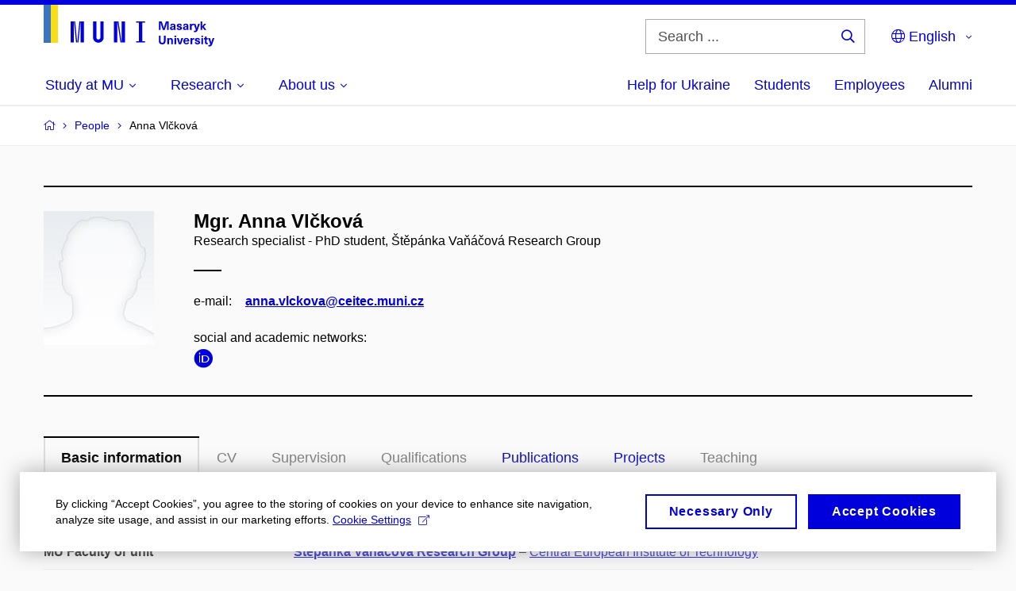

--- FILE ---
content_type: text/html; charset=utf-8
request_url: https://www.muni.cz/en/people/421405-anna-hrckova
body_size: 18293
content:


<!doctype html>
<!--[if lte IE 9]>    <html lang="en" class="old-browser no-js no-touch"> <![endif]-->
<!--[if IE 9 ]>    <html lang="en" class="ie9 no-js no-touch"> <![endif]-->
<!--[if (gt IE 9)|!(IE)]><!-->
<html class="no-js" lang="en">
<!--<![endif]-->
<head>
    

<meta charset="utf-8" />
<meta name="viewport" content="width=device-width, initial-scale=1.0">

    <meta name="robots" content="index, follow">

<title>Mgr. Anna Vlčková – Basic information | Masaryk University</title>

<meta name="twitter:site" content="@muni_cz">
<meta name="twitter:card" content="summary">

    <meta name="author" content="Masaryk University" />
    <meta name="twitter:title" content="Mgr. Anna Vlčková – Basic information | Masaryk University" />
    <meta property="og:title" content="Mgr. Anna Vlčková – Basic information | Masaryk University" />
    <meta property="og:image" content="https://cdn.muni.cz/media/3128009/dsc_1382_fb.jpg?upscale=false&width=1200" />
    <meta name="twitter:image" content="https://cdn.muni.cz/media/3128010/logo_socialni_site.png?upscale=false&width=1200" />
    <meta property="og:url" content="https://www.muni.cz/en/people/421405-anna-hrckova" />
    <meta property="og:site_name" content="Masaryk University" />


            <link rel="stylesheet" type="text/css" href="https://cdn.muni.cz/css/MuniWeb/MUNI/style.16de2afa9575307b7073.css" />
<script type="text/javascript" nonce="89478163-3c40-4578-bda8-871eae6eeb0d">/*! For license information please see muniweb-critical.f2b8e652ef8f9f2a5db3.js.LICENSE.txt */
!function(){function e(n){return e="function"==typeof Symbol&&"symbol"==typeof Symbol.iterator?function(e){return typeof e}:function(e){return e&&"function"==typeof Symbol&&e.constructor===Symbol&&e!==Symbol.prototype?"symbol":typeof e},e(n)}!function(n,t){function o(n,t){return e(n)===t}function i(){return"function"!=typeof t.createElement?t.createElement(arguments[0]):u?t.createElementNS.call(t,"http://www.w3.org/2000/svg",arguments[0]):t.createElement.apply(t,arguments)}function a(){var e=t.body;return e||((e=i(u?"svg":"body")).fake=!0),e}var s=[],c=[],r={_version:"3.3.1",_config:{classPrefix:"",enableClasses:!0,enableJSClass:!0,usePrefixes:!0},_q:[],on:function(e,n){var t=this;setTimeout((function(){n(t[e])}),0)},addTest:function(e,n,t){c.push({name:e,fn:n,options:t})},addAsyncTest:function(e){c.push({name:null,fn:e})}},l=function(){};l.prototype=r,l=new l;var d=t.documentElement,u="svg"===d.nodeName.toLowerCase(),f=r._config.usePrefixes?" -webkit- -moz- -o- -ms- ".split(" "):["",""];r._prefixes=f;var m=r.testStyles=function(e,n,o,s){var c,r,l,u,f="modernizr",m=i("div"),p=a();if(parseInt(o,10))for(;o--;)(l=i("div")).id=s?s[o]:f+(o+1),m.appendChild(l);return(c=i("style")).type="text/css",c.id="s"+f,(p.fake?p:m).appendChild(c),p.appendChild(m),c.styleSheet?c.styleSheet.cssText=e:c.appendChild(t.createTextNode(e)),m.id=f,p.fake&&(p.style.background="",p.style.overflow="hidden",u=d.style.overflow,d.style.overflow="hidden",d.appendChild(p)),r=n(m,e),p.fake?(p.parentNode.removeChild(p),d.style.overflow=u,d.offsetHeight):m.parentNode.removeChild(m),!!r};l.addTest("touch",(function(){var e;if("ontouchstart"in n||n.DocumentTouch&&t instanceof DocumentTouch)e=!0;else{var o=["@media (",f.join("touch-enabled),("),"heartz",")","{#modernizr{top:9px;position:absolute}}"].join("");m(o,(function(n){e=9===n.offsetTop}))}return e})),function(){var e,n,t,i,a,r;for(var d in c)if(c.hasOwnProperty(d)){if(e=[],(n=c[d]).name&&(e.push(n.name.toLowerCase()),n.options&&n.options.aliases&&n.options.aliases.length))for(t=0;t<n.options.aliases.length;t++)e.push(n.options.aliases[t].toLowerCase());for(i=o(n.fn,"function")?n.fn():n.fn,a=0;a<e.length;a++)1===(r=e[a].split(".")).length?l[r[0]]=i:(!l[r[0]]||l[r[0]]instanceof Boolean||(l[r[0]]=new Boolean(l[r[0]])),l[r[0]][r[1]]=i),s.push((i?"":"no-")+r.join("-"))}}(),function(e){var n=d.className,t=l._config.classPrefix||"";if(u&&(n=n.baseVal),l._config.enableJSClass){var o=new RegExp("(^|\\s)"+t+"no-js(\\s|$)");n=n.replace(o,"$1"+t+"js$2")}l._config.enableClasses&&(n+=" "+t+e.join(" "+t),u?d.className.baseVal=n:d.className=n)}(s),delete r.addTest,delete r.addAsyncTest;for(var p=0;p<l._q.length;p++)l._q[p]();n.Modernizr=l}(window,document),(navigator.maxTouchPoints>0||navigator.msMaxTouchPoints>0)&&(document.documentElement.className=document.documentElement.className.replace("no-touch","touch"))}(),function(e){e.oneTimeEvent=function(e,n,t){(t=t||document).addEventListener(e,(function t(o){return document.removeEventListener(e,t),n(o)}),!1)},e.isDocumentReady=!1,document.addEventListener("DocumentReady",(function(){e.isDocumentReady=!0})),e.elementReady=function(n,t){e.isDocumentReady?e.oneTimeEvent("ElementsReady."+n,t):e.oneTimeEvent("DocumentReady",t)},e.elementsReady=function(e,n){var t=function(o){e(o),!1!==n&&document.removeEventListener("ElementsReady",t)};document.addEventListener("ElementsReady",t,!1)},e.documentReady=function(e){document.addEventListener("DocumentReady",e,!1)};var n={};e.dictionary=function(e,t){if(null==t)return n[e];n[e]=t};var t={};e.items=function(e,n){if(null==n)return t[e];t[e]=n}}(window.Page=window.Page||{}),window.addEventListener("mc-consent",(function(e){e.detail.includes("mc-analytics")&&window.clarity&&window.clarity("consent")}));</script>


<script nonce="89478163-3c40-4578-bda8-871eae6eeb0d" data-gtm>
        window.gtm = {'data':{'code':{'v':'2.1'},'page':{'locale':'en','title':'Mgr. Anna Vlčková – Basic information'},'user':{'ip':'3.141.45.0'},'tags':['O univerzitě']},'trail':{'page.trail':'People/Person'}};
    window.dataLayer = window.dataLayer || [];
    dataLayer.push(window.gtm.data);
    dataLayer.push(window.gtm.trail);
    dataLayer.push({'event':'page'});
</script><script nonce="89478163-3c40-4578-bda8-871eae6eeb0d">window.dataLayer = window.dataLayer || [];function gtag() { dataLayer.push(arguments); }gtag('consent', 'default', {'analytics_storage': 'denied','ad_user_data': 'denied','ad_personalization': 'denied','ad_storage': 'denied',});</script>
<script nonce="89478163-3c40-4578-bda8-871eae6eeb0d" type="text/javascript" class="">
    (function(w,d,s,l,i){w[l]=w[l]||[];w[l].push({'gtm.start':
    new Date().getTime(),event:'gtm.js'});var f=d.getElementsByTagName(s)[0],
    j=d.createElement(s),dl=l!='dataLayer'?'&l='+l:'';j.async=true;j.src=
    'https://www.googletagmanager.com/gtm.js?id='+i+dl;var n=d.querySelector('[nonce]');
    n&&j.setAttribute('nonce',n.nonce||n.getAttribute('nonce'));f.parentNode.insertBefore(j,f);
    })(window,document,'script','dataLayer','GTM-5LQKVJ');</script>        <script nonce="89478163-3c40-4578-bda8-871eae6eeb0d" type="text/javascript">
            (function (c, l, a, r, i, t, y) {
                c[a] = c[a] || function () { (c[a].q = c[a].q || []).push(arguments) };
                t = l.createElement(r); t.async = 1; t.src = "https://www.clarity.ms/tag/" + i;
                y = l.getElementsByTagName(r)[0]; y.parentNode.insertBefore(t, y);
            })(window, document, "clarity", "script", "ku57fhseug");
        </script>
    

<script nonce="89478163-3c40-4578-bda8-871eae6eeb0d" type="text/javascript" class="mc-analytics">
    var _paq = window._paq = window._paq || [];
    
        _paq.push(['disableCookies']);
        _paq.push(['trackPageView']);
    (function() {
    var u="//analytics-test.ics.muni.cz:3500";
    _paq.push(['setTrackerUrl', u+'matomo.php']);
    _paq.push(['setSiteId', '667']);
    var d=document, g=d.createElement('script'), s=d.getElementsByTagName('script')[0];
    g.type='text/javascript'; g.async=true; g.src=u+'matomo.js'; s.parentNode.insertBefore(g,s);
    })();
</script>




<link rel="shortcut icon" type="image/x-icon" href="https://cdn.muni.cz/media/3722237/m_bile.ico" />




    <meta name="facebook-domain-verification" content="37hb9y8dzayp8dy02ov1fdkhlvjp3i" />





    
</head>

<body>
            <p class="menu-accessibility">
            <a title="Go to main content (shortcut: Alt + 2)" accesskey="2" href="#main">
                Go to main content
            </a>
            <span class="hide">|</span>
            <a href="#menu-main">Go to main menu</a>
                <span class="hide">|</span>
                <a href="#form-search">Go to search</a>
        </p>

    
    


            <header class="header">
                <div class="header__wrap">
                    <div class="row-main">
                            <p class="header__logo header__logo--no-margin header__logo--no-margin--crop" role="banner">
                                        <a href="/en" title="Homepage site">
<svg width="215" height="53" viewBox="0 0 215 53"><rect x="0" y="0" width="9" height="48" style="fill:#3a75c3 !important"></rect>
<rect x="9" y="0" width="9" height="48" style="fill:#f9dd17 !important"></rect><path fill="#0000dc" d="M33.94,21l0,26.6l4.14,0l0,-26.6zm4.29,0l2.59,26.6l1.4,0l-2.58,-26.6zm6.73,0l-2.58,26.6l1.4,0l2.59,-26.6zm1.56,0l0,26.6l4.18,0l0,-26.6zm15.69,0l0,20.48c0,3.57,3.23,6.35,6.69,6.35c3.46,0,6.69,-2.78,6.69,-6.35l0,-20.48l-4.18,0l0,20.33c0,1.44,-1.29,2.47,-2.51,2.47c-1.22,0,-2.51,-1.03,-2.51,-2.47l0,-20.33zm26.26,0l0,26.6l4.18,0l0,-26.6zm4.33,0l3.95,26.6l1.45,0l-3.95,-26.6zm5.55,0l0,26.6l4.18,0l0,-26.6zm18.05,25.12l0,1.48l11.36,0l0,-1.48l-3.61,0l0,-23.64l3.61,0l0,-1.48l-11.36,0l0,1.48l3.57,0l0,23.64z"></path><path fill="#0000dc" d="M157.53,31.69l0,-10.68l-3.54,0l-1.55,4.9c-0.4,1.29,-0.76,2.63,-1.04,3.93l-0.03,0c-0.29,-1.3,-0.65,-2.64,-1.06,-3.93l-1.54,-4.9l-3.54,0l0,10.68l2.11,0l0,-5.31c0,-1.34,-0.03,-2.67,-0.09,-4l0.03,0c0.35,1.3,0.74,2.63,1.15,3.92l1.69,5.39l2.52,0l1.7,-5.39c0.4,-1.29,0.79,-2.62,1.13,-3.92l0.03,0c-0.06,1.33,-0.09,2.66,-0.09,4l0,5.31zm5.23,-7.86c-2.17,0,-3.22,1.17,-3.29,2.62l2.03,0c0.03,-0.72,0.48,-1.15,1.26,-1.15c0.74,0,1.25,0.39,1.25,1.35l0,0.27c-0.48,0.03,-1.34,0.12,-1.91,0.21c-2.2,0.34,-2.95,1.18,-2.95,2.43c0,1.32,0.98,2.31,2.6,2.31c1.04,0,1.9,-0.39,2.47,-1.2l0.03,0c0,0.37,0.03,0.7,0.1,1.02l1.9,0c-0.14,-0.51,-0.22,-1.13,-0.22,-2.09l0,-2.76c0,-1.99,-1.11,-3.01,-3.27,-3.01zm1.25,4.65c0,0.69,-0.07,1.09,-0.44,1.45c-0.3,0.3,-0.76,0.44,-1.19,0.44c-0.74,0,-1.13,-0.39,-1.13,-0.96c0,-0.62,0.36,-0.9,1.23,-1.05c0.45,-0.08,1.08,-0.14,1.53,-0.17zm6.81,-4.65c-1.89,0,-3.15,0.97,-3.15,2.34c0,1.77,1.36,2.07,2.64,2.4c1.19,0.31,1.75,0.45,1.75,1.11c0,0.45,-0.37,0.73,-1.1,0.73c-0.87,0,-1.34,-0.43,-1.34,-1.2l-2.13,0c0,1.85,1.31,2.72,3.42,2.72c2.07,0,3.36,-0.96,3.36,-2.39c0,-1.86,-1.5,-2.2,-2.86,-2.56c-1.16,-0.3,-1.64,-0.44,-1.64,-0.98c0,-0.43,0.36,-0.7,1.04,-0.7c0.75,0,1.19,0.33,1.19,1.11l2.02,0c0,-1.7,-1.21,-2.58,-3.2,-2.58zm8.23,0c-2.17,0,-3.22,1.17,-3.3,2.62l2.04,0c0.03,-0.72,0.48,-1.15,1.26,-1.15c0.74,0,1.25,0.39,1.25,1.35l0,0.27c-0.48,0.03,-1.34,0.12,-1.91,0.21c-2.2,0.34,-2.95,1.18,-2.95,2.43c0,1.32,0.97,2.31,2.59,2.31c1.05,0,1.91,-0.39,2.48,-1.2l0.03,0c0,0.37,0.03,0.7,0.1,1.02l1.89,0c-0.13,-0.51,-0.21,-1.13,-0.21,-2.09l0,-2.76c0,-1.99,-1.11,-3.01,-3.27,-3.01zm1.25,4.65c0,0.69,-0.08,1.09,-0.44,1.45c-0.3,0.3,-0.76,0.44,-1.2,0.44c-0.73,0,-1.12,-0.39,-1.12,-0.96c0,-0.62,0.36,-0.9,1.23,-1.05c0.45,-0.08,1.08,-0.14,1.53,-0.17zm8.02,-4.53c-0.9,0,-1.57,0.37,-2.08,1.2l-0.03,0l0,-1.08l-1.93,0l0,7.62l2.1,0l0,-3.6c0,-1.5,0.68,-2.31,1.97,-2.31c0.21,0,0.43,0.03,0.66,0.07l0,-1.81c-0.2,-0.06,-0.48,-0.09,-0.69,-0.09zm8.48,0.12l-2.16,0l-0.83,2.55c-0.34,1.05,-0.62,2.13,-0.88,3.19l-0.03,0c-0.24,-1.06,-0.52,-2.14,-0.84,-3.19l-0.78,-2.55l-2.25,0l2.16,6.19c0.3,0.86,0.36,1.1,0.36,1.38c0,0.75,-0.55,1.24,-1.39,1.24c-0.32,0,-0.61,-0.05,-0.82,-0.13l0,1.68c0.32,0.08,0.72,0.12,1.1,0.12c1.9,0,2.86,-0.67,3.63,-2.82zm8.19,7.62l-3.21,-4.11l2.89,-3.51l-2.36,0l-2.47,3.07l-0.03,0l0,-6.13l-2.09,0l0,10.68l2.09,0l0,-3.57l0.03,0l2.55,3.57z"></path><path fill="#0000dc" d="M153.63,39.01l-2.2,0l0,6.52c0,1.6,-0.72,2.45,-2.05,2.45c-1.32,0,-2.04,-0.85,-2.04,-2.45l0,-6.52l-2.2,0l0,6.6c0,2.82,1.53,4.32,4.24,4.32c2.72,0,4.25,-1.5,4.25,-4.32zm6.39,2.88c-0.97,0,-1.74,0.46,-2.24,1.14l-0.02,0l0,-0.96l-1.97,0l0,7.62l2.1,0l0,-4.08c0,-1.38,0.63,-2.07,1.5,-2.07c0.83,0,1.34,0.52,1.34,1.68l0,4.47l2.1,0l0,-4.68c0,-2.07,-1.1,-3.12,-2.81,-3.12zm6.87,-1.08l0,-1.8l-2.1,0l0,1.8zm0,8.88l0,-7.62l-2.1,0l0,7.62zm6.21,0l2.56,-7.62l-2.19,0l-0.88,3c-0.31,1.08,-0.6,2.19,-0.84,3.3l-0.03,0c-0.24,-1.11,-0.53,-2.22,-0.84,-3.3l-0.88,-3l-2.19,0l2.56,7.62zm6.69,-1.24c-0.9,0,-1.66,-0.56,-1.73,-2.14l5.48,0c0,-0.84,-0.07,-1.42,-0.24,-1.95c-0.48,-1.54,-1.77,-2.53,-3.52,-2.53c-2.39,0,-3.78,1.74,-3.78,3.99c0,2.43,1.39,4.11,3.79,4.11c2.02,0,3.34,-1.16,3.65,-2.55l-2.15,0c-0.1,0.61,-0.66,1.07,-1.5,1.07zm-0.01,-5.14c0.84,0,1.53,0.53,1.66,1.68l-3.33,0c0.17,-1.15,0.81,-1.68,1.67,-1.68zm9.35,-1.36c-0.9,0,-1.57,0.37,-2.08,1.2l-0.03,0l0,-1.08l-1.93,0l0,7.62l2.1,0l0,-3.6c0,-1.5,0.69,-2.31,1.97,-2.31c0.22,0,0.43,0.03,0.66,0.07l0,-1.81c-0.2,-0.06,-0.48,-0.09,-0.69,-0.09zm4.55,-0.12c-1.89,0,-3.15,0.97,-3.15,2.34c0,1.77,1.36,2.07,2.64,2.4c1.18,0.31,1.75,0.45,1.75,1.11c0,0.45,-0.37,0.73,-1.11,0.73c-0.87,0,-1.33,-0.43,-1.33,-1.2l-2.13,0c0,1.85,1.31,2.72,3.42,2.72c2.07,0,3.36,-0.96,3.36,-2.39c0,-1.86,-1.5,-2.2,-2.87,-2.56c-1.15,-0.3,-1.63,-0.43,-1.63,-0.98c0,-0.43,0.36,-0.7,1.03,-0.7c0.75,0,1.2,0.33,1.2,1.11l2.02,0c0,-1.7,-1.21,-2.58,-3.2,-2.58zm7.13,-1.02l0,-1.8l-2.1,0l0,1.8zm0,8.88l0,-7.62l-2.1,0l0,7.62zm5.45,-1.58c-0.72,0,-0.99,-0.33,-0.99,-1.16l0,-3.32l1.46,0l0,-1.56l-1.46,0l0,-1.98l-2.1,0l0,1.98l-1.23,0l0,1.56l1.23,0l0,3.69c0,1.77,0.77,2.47,2.52,2.47c0.36,0,0.83,-0.06,1.11,-0.15l0,-1.6c-0.13,0.05,-0.34,0.07,-0.54,0.07zm8.81,-6.04l-2.16,0l-0.83,2.55c-0.34,1.05,-0.63,2.13,-0.88,3.19l-0.03,0c-0.24,-1.06,-0.53,-2.14,-0.84,-3.19l-0.78,-2.55l-2.25,0l2.16,6.2c0.3,0.85,0.36,1.09,0.36,1.37c0,0.75,-0.56,1.24,-1.4,1.24c-0.31,0,-0.6,-0.05,-0.81,-0.13l0,1.68c0.32,0.08,0.72,0.12,1.1,0.12c1.9,0,2.86,-0.67,3.63,-2.82z"></path><desc>Masaryk University</desc></svg>        </a>

                            </p>

                    <div class="header__side">
                        

                            <form id="form-search" action="/en/search" class="header__search" role="search">
                                <fieldset>
                                    <p>
                                        <label for="search" class="header__search__label icon icon-search"><span class="vhide">Search ...</span></label>
                                        <span class="inp-fix inp-icon inp-icon--after">
                                            <input type="text" name="q" id="search" class="inp-text" placeholder="Search ..." data-hj-masked maxlength="200">
                                            <button type="submit" class="btn-icon icon icon-search">
                                                <span class="vhide">Search ...</span>
                                            </button>
                                        </span>
                                    </p>
                                </fieldset>
                            </form>
                        
    <nav class="menu-lang menu-lang--select" aria-label="Language selection">
        <p class="menu-lang__selected">
            <span class="link menu-lang__selected__link">
                <span class="icon icon-globe"></span> English
            </span>
        </p>
        <p class="menu-lang__popup">
                <a href="/lide/421405-anna-hrckova"
                   rel="alternate"
                   hreflang="cs"
                   lang="cs" class="menu-lang__popup__link">
                    Čeština
                </a>
                <a href="/uk/universytet-imeni-masaryka-dopomahaye-ukrayini"
                   rel="alternate"
                   hreflang="uk"
                   lang="uk" class="menu-lang__popup__link">
                    Українська
                </a>
        </p>
    </nav>

                        
                        <!-- placeholder pro externí přihlášení (desktop) -->
                        <div class="user-menu-ext-std" style="display:none;"></div>                        


                        <nav class="menu-mobile" role="navigation">
                            <ul class="menu-mobile__list">
                                    <li class="menu-mobile__item">
                                        <a href="#" class="menu-mobile__link menu-mobile__link--search" aria-hidden="true">
                                            <span class="icon icon-search"></span>
                                        </a>
                                    </li>

                                
    <li class="menu-mobile__item">
            <nav class="menu-lang menu-lang--select" aria-label="Language selection">
                <p class="menu-lang__selected">
                    <span class="link menu-lang__selected__link">
                        <span class="icon icon-globe"></span>
                    </span>
                </p>
                <p class="menu-lang__popup">
                        <a href="/lide/421405-anna-hrckova"
                           rel="alternate"
                           hreflang="cs"
                           lang="cs" class="menu-lang__popup__link">
                            Čeština
                        </a>
                        <a href="/uk/universytet-imeni-masaryka-dopomahaye-ukrayini"
                           rel="alternate"
                           hreflang="uk"
                           lang="uk" class="menu-lang__popup__link">
                            Українська
                        </a>
                </p>
            </nav>
    </li>

                                
                                <li class="user-menu-ext-mobile" style="display:none;"></li>



                                    <li class="menu-mobile__item">
                                        <a href="#" class="menu-mobile__link menu-mobile__link--burger">
                                            <span class="menu-mobile__burger"><span></span></span>
                                        </a>
                                    </li>
                            </ul>
                        </nav>

                    </div>

                            <nav id="menu-main" class="menu-primary" role="navigation">
                                <div class="menu-primary__holder">
                                    <div class="menu-primary__wrap">

    <ul class="menu-primary__list">
                <li class="menu-primary__item with-subbox">
                    <span class="menu-primary__links">
<a class="menu-primary__link" href="/en/admissions"><span class="menu-primary__inner">Study at MU</span><span class="icon icon-angle-down"></span></a>                        <a href="#" class="menu-primary__toggle icon icon-angle-down" aria-hidden="true"></a>
                    </span>
                    <div class="menu-subbox">
                        <a href="#" class="menu-subbox__close icon icon-chevron-left" aria-hidden="true"></a>
                        
            <div class="row-main ">
        <div class="grid">
        <div class="grid__cell size--l--3-12 size--s--1-2 ">
        </div>
        <div class="grid__cell size--l--3-12 size--s--1-2 ">
        </div>
        <div class="grid__cell size--l--3-12 size--s--1-2 ">
        </div>
        <div class="grid__cell size--l--3-12 size--s--1-2 ">
        </div>
        </div>
        </div>
            <div class="row-main ">
        <div class="grid">
        <div class="grid__cell size--l--3-12 size--s--1-2 ">
                        

        <p class="menu-subbox__title">
			<a class="menu-subbox__title__link" href="/en/admissions/bachelors-and-masters-studies">Bachelor and Master studies</a>
		</p>
    <div class="menu-subbox__box">
            <ul class="menu-subbox__list">
            <li class="menu-subbox__item">

                <a href="/en/admissions/bachelors-and-masters-studies" class="menu-submenu__link"  >
                    Choose a programme                </a>
                            </li>
            <li class="menu-subbox__item">

                <a href="/en/admissions/bachelors-and-masters-studies/how-to-apply" class="menu-submenu__link"  >
                    How to apply                </a>
                            </li>
            <li class="menu-subbox__item">

                <a href="/en/admissions/bachelors-and-masters-studies/tuition-fees-and-financial-aid" class="menu-submenu__link"  >
                    Tuition fees and scholarships                </a>
                            </li>
            <li class="menu-subbox__item">

                <a href="/en/admissions/bachelors-and-masters-studies/how-to-apply#ApplicationDeadlines" class="menu-submenu__link"  >
                    Deadlines                </a>
                            </li>
            <li class="menu-subbox__item">

                <a href="/en/admissions/bachelors-and-masters-studies/contact-information" class="menu-submenu__link"  >
                    Contacts                </a>
                            </li>
    </ul>

    </div>



        </div>
        <div class="grid__cell size--l--3-12 size--s--1-2 ">
                        

        <p class="menu-subbox__title">
			Other possibilities
		</p>
    <div class="menu-subbox__box">
            <ul class="menu-subbox__list">
            <li class="menu-subbox__item">

                <a href="/en/admissions/phd-studies" class="menu-submenu__link"  >
                    Ph.D. studies                </a>
                            </li>
            <li class="menu-subbox__item">

                <a href="/en/admissions/exchange-programmes" class="menu-submenu__link"  >
                    Exchange programmes                </a>
                            </li>
            <li class="menu-subbox__item">

                <a href="/en/admissions/semester-programmes" class="menu-submenu__link"  >
                    Semester programmes                </a>
                            </li>
            <li class="menu-subbox__item">

                <a href="/en/admissions/educ-alliance" class="menu-submenu__link"  >
                    EDUC Alliance                </a>
                            </li>
            <li class="menu-subbox__item">

                <a href="/en/admissions/summer-and-winter-schools" class="menu-submenu__link"  >
                    Summer and Winter Schools                </a>
                            </li>
            <li class="menu-subbox__item">

                <a href="/en/admissions/czech-compatriots-abroad" class="menu-submenu__link"  >
                    Czech Compatriots Abroad                </a>
                            </li>
            <li class="menu-subbox__item">

                <a href="/en/admissions/bachelors-and-masters-studies/language-courses" class="menu-submenu__link"  >
                    Language courses                </a>
                            </li>
            <li class="menu-subbox__item">

                <a href="/en/admissions/university-for-life" class="menu-submenu__link"  >
                    Lifelong University                </a>
                            </li>
    </ul>

    </div>



        </div>
        <div class="grid__cell size--l--6-12 ">
                        




    

        <div class="grid">
        <div class="grid__cell size--s--1-2 ">
                        


    <article class="box-article-grid">
            <a href="/en/admissions/bachelors-and-masters-studies/10-reasons" class="box-article-grid__inner">
        <p class="box-article-grid__img">

                <img alt="10 reasons why you will fall in love with MU"
                    src="https://cdn.muni.cz/media/3192267/img_3794.jpg?mode=crop&amp;center=0.5,0.5&amp;rnd=133572411970000000&amp;heightratio=0.5&width=278"
                    srcset="https://cdn.muni.cz/media/3192267/img_3794.jpg?mode=crop&amp;center=0.5,0.5&amp;rnd=133572411970000000&amp;heightratio=0.5&amp;width=278 278w,https://cdn.muni.cz/media/3192267/img_3794.jpg?mode=crop&amp;center=0.5,0.5&amp;rnd=133572411970000000&amp;heightratio=0.5&amp;width=477 477w" sizes="(min-width:1240px) 278px,(min-width:1024px) calc((100vw - 30px) * 0.5 - 20px),(min-width:768px) calc((100vw - 10px) * 0.5 - 20px),calc((100vw - 10px) * 1 - 20px)" />

        
            </p>            
        <div class="box-article-grid__content">
                 <h1 class="box-article-grid__title">
10 reasons why you will fall in love with MU      </h1>

            
            
        </div>

            </a>
    </article>








        </div>
        <div class="grid__cell size--s--1-2 ">
                        


    <article class="box-article-grid">
            <a href="/en/admissions/bachelors-and-masters-studies/ambassadors" class="box-article-grid__inner">
        <div class="box-article-grid__img">

                <img alt="Ask our ambassador"
                    src="https://cdn.muni.cz/media/3775540/jak_si_vybrat_obor_muni.jpg?mode=crop&amp;center=0.37,0.50&amp;rnd=134031763560000000&amp;heightratio=0.5&width=278"
                    srcset="https://cdn.muni.cz/media/3775540/jak_si_vybrat_obor_muni.jpg?mode=crop&amp;center=0.37,0.50&amp;rnd=134031763560000000&amp;heightratio=0.5&amp;width=278 278w,https://cdn.muni.cz/media/3775540/jak_si_vybrat_obor_muni.jpg?mode=crop&amp;center=0.37,0.50&amp;rnd=134031763560000000&amp;heightratio=0.5&amp;width=477 477w" sizes="(min-width:1240px) 278px,(min-width:1024px) calc((100vw - 30px) * 0.5 - 20px),(min-width:768px) calc((100vw - 10px) * 0.5 - 20px),calc((100vw - 10px) * 1 - 20px)" />

        
            </div>            
        <div class="box-article-grid__content">
                 <h1 class="box-article-grid__title">
Ask our ambassador      </h1>

            
            
        </div>

            </a>
    </article>








        </div>
        </div>











        </div>
        </div>
        </div>







                    </div>
                </li>
                <li class="menu-primary__item with-subbox">
                    <span class="menu-primary__links">
<a class="menu-primary__link" href="/en/research"><span class="menu-primary__inner">Research</span><span class="icon icon-angle-down"></span></a>                        <a href="#" class="menu-primary__toggle icon icon-angle-down" aria-hidden="true"></a>
                    </span>
                    <div class="menu-subbox">
                        <a href="#" class="menu-subbox__close icon icon-chevron-left" aria-hidden="true"></a>
                        
            <div class="row-main ">
        <div class="grid">
        <div class="grid__cell size--l--3-12 size--s--1-2 ">
                        

        <p class="menu-subbox__title">
			Research at MU
		</p>
    <div class="menu-subbox__box">
            <ul class="menu-subbox__list">
            <li class="menu-subbox__item">

                <a href="/en/research" class="menu-submenu__link"  >
                    Our research                </a>
                            </li>
            <li class="menu-subbox__item">

                <a href="/en/research/research-news" class="menu-submenu__link"  >
                    Research news                </a>
                            </li>
            <li class="menu-subbox__item">

                <a href="/en/research/research-achievements" class="menu-submenu__link"  >
                    Our research achievements                </a>
                            </li>
            <li class="menu-subbox__item">

                <a href="/en/research/our-equipment" class="menu-submenu__link"  >
                    Our equipment                </a>
                            </li>
            <li class="menu-subbox__item">

                <a href="/en/research/isab" class="menu-submenu__link"  >
                    MU International Scientific Advisory Board                </a>
                            </li>
    </ul>

    </div>



        </div>
        <div class="grid__cell size--l--3-12 size--s--1-2 ">
                        

        <p class="menu-subbox__title">
			<a class="menu-subbox__title__link" href="/en/research/publications">Publications and Projects</a>
		</p>
    <div class="menu-subbox__box">
            <ul class="menu-subbox__list">
            <li class="menu-subbox__item">

                <a href="/en/research/publications" class="menu-submenu__link"  >
                    Publications                </a>
                            </li>
            <li class="menu-subbox__item">

                <a href="/en/research/projects" class="menu-submenu__link"  >
                    Projects                </a>
                            </li>
            <li class="menu-subbox__item">

                <a href="https://www.press.muni.cz/en/" class="menu-submenu__link menu-submenu__link--external" target=&#39;_blank&#39; >
                    Munipress publisher<span class="icon icon-external-link"></span>                </a>
                            </li>
    </ul>

    </div>



        </div>
        <div class="grid__cell size--l--3-12 size--s--1-2 ">
                        

        <p class="menu-subbox__title">
			Academic qualifications
		</p>
    <div class="menu-subbox__box">
            <ul class="menu-subbox__list">
            <li class="menu-subbox__item">

                <a href="/en/research/academic-affairs/habilitacni-rizeni-na-mu" class="menu-submenu__link"  >
                    Habilitation procedure at MU                </a>
                            </li>
            <li class="menu-subbox__item">

                <a href="/en/research/academic-affairs/rizeni-ke-jmenovani-profesorem-na-mu" class="menu-submenu__link"  >
                    Professorship procedure at MU                </a>
                            </li>
    </ul>

    </div>



        </div>
        <div class="grid__cell size--l--3-12 size--s--1-2 ">
                        


    <article class="box-article-grid">
            <a href="/en/research" class="box-article-grid__inner">
        <p class="box-article-grid__img">

                <img alt="Read about research at MU"
                    src="https://cdn.muni.cz/media/3016087/img_3624.jpg?mode=crop&amp;center=0.5,0.5&amp;rnd=131562340670000000&amp;heightratio=0.5&width=278"
                    srcset="https://cdn.muni.cz/media/3016087/img_3624.jpg?mode=crop&amp;center=0.5,0.5&amp;rnd=131562340670000000&amp;heightratio=0.5&amp;width=278 278w,https://cdn.muni.cz/media/3016087/img_3624.jpg?mode=crop&amp;center=0.5,0.5&amp;rnd=131562340670000000&amp;heightratio=0.5&amp;width=477 477w" sizes="(min-width:1240px) 278px,(min-width:1024px) calc((100vw - 30px) * 0.5 - 20px),(min-width:768px) calc((100vw - 10px) * 0.5 - 20px),calc((100vw - 10px) * 1 - 20px)" />

        
            </p>            
        <div class="box-article-grid__content">
                 <h1 class="box-article-grid__title">
Read about research at MU      </h1>

            
            
        </div>

            </a>
    </article>








        </div>
        </div>
        </div>







                    </div>
                </li>
                <li class="menu-primary__item with-subbox">
                    <span class="menu-primary__links">
<a class="menu-primary__link" href="/en/about-us"><span class="menu-primary__inner">About us</span><span class="icon icon-angle-down"></span></a>                        <a href="#" class="menu-primary__toggle icon icon-angle-down" aria-hidden="true"></a>
                    </span>
                    <div class="menu-subbox">
                        <a href="#" class="menu-subbox__close icon icon-chevron-left" aria-hidden="true"></a>
                        
            <div class="row-main ">
        <div class="grid">
        <div class="grid__cell size--l--3-12 size--s--1-2 ">
                        

        <p class="menu-subbox__title">
			About us
		</p>
    <div class="menu-subbox__box">
            <ul class="menu-subbox__list">
            <li class="menu-subbox__item">

                <a href="/en/about-us/official-notice-board/about-us" class="menu-submenu__link"  >
                    Who are we                </a>
                            </li>
            <li class="menu-subbox__item">

                <a href="/en/about-us/official-notice-board" class="menu-submenu__link"  >
                    Official notice board                </a>
                            </li>
            <li class="menu-subbox__item">

                <a href="/en/about-us/careers" class="menu-submenu__link"  >
                    Career at MU                </a>
                            </li>
            <li class="menu-subbox__item">

                <a href="/en/cooperation/partnership" class="menu-submenu__link"  >
                    Partnership                </a>
                            </li>
            <li class="menu-subbox__item">

                <a href="/en/cooperation/services" class="menu-submenu__link"  >
                    Services                </a>
                            </li>
    </ul>

    </div>



        </div>
        <div class="grid__cell size--l--3-12 size--s--1-2 ">
                        

        <p class="menu-subbox__title">
			Contacts
		</p>
    <div class="menu-subbox__box">
            <ul class="menu-subbox__list">
            <li class="menu-subbox__item">

                <a href="/en/directories" class="menu-submenu__link"  >
                    Contacts                </a>
                            </li>
            <li class="menu-subbox__item">

                <a href="/en/about-us/organizational-structure/organizational-structure-of-economic-unit" class="menu-submenu__link"  >
                    Organizational structure                </a>
                            </li>
            <li class="menu-subbox__item">

                <a href="/en/about-us/organizational-structure#organy" class="menu-submenu__link"  >
                    MU official bodies                </a>
                            </li>
            <li class="menu-subbox__item">

                <a href="/en/map" class="menu-submenu__link"  >
                    MU Map                </a>
                            </li>
    </ul>

    </div>



        </div>
        <div class="grid__cell size--l--3-12 size--s--1-2 ">
                        

        <p class="menu-subbox__title">
			News
		</p>
    <div class="menu-subbox__box">
            <ul class="menu-subbox__list">
            <li class="menu-subbox__item">

                <a href="/en/events-calendar" class="menu-submenu__link"  >
                    Events calendar                </a>
                            </li>
            <li class="menu-subbox__item">

                <a href="https://www.em.muni.cz/en/" class="menu-submenu__link menu-submenu__link--external" target=&#39;_blank&#39; >
                    News from MU<span class="icon icon-external-link"></span>                </a>
                            </li>
            <li class="menu-subbox__item">

                <a href="/en/media-relations" class="menu-submenu__link"  >
                    Media relations                </a>
                            </li>
    </ul>

    </div>



        </div>
        <div class="grid__cell size--l--3-12 size--s--1-2 ">
                        

        <p class="menu-subbox__title">
			Our mission
		</p>
    <div class="menu-subbox__box">
            <ul class="menu-subbox__list">
            <li class="menu-subbox__item">

                <a href="/en/about-us/ethics" class="menu-submenu__link"  >
                    Ethical principles                </a>
                            </li>
            <li class="menu-subbox__item">

                <a href="/en/about-us/protection-of-rights" class="menu-submenu__link"  >
                    Protection of rights                </a>
                            </li>
            <li class="menu-subbox__item">

                <a href="https://sustain.muni.cz/en" class="menu-submenu__link menu-submenu__link--external" target=&#39;_blank&#39; >
                    Sustainability<span class="icon icon-external-link"></span>                </a>
                            </li>
            <li class="menu-subbox__item">

                <a href="/en/about-us/strategic-projects" class="menu-submenu__link"  >
                    Strategic projects                </a>
                            </li>
            <li class="menu-subbox__item">

                <a href="/en/about-us/gender-equality-at-mu" class="menu-submenu__link"  >
                    Gender equality                </a>
                            </li>
    </ul>

    </div>



        </div>
        </div>
        </div>







                    </div>
                </li>
    </ul>







<ul class="menu-header-secondary">
            <li class="menu-header-secondary__item">
                <a href="/en/masaryk-helps-ukraine" class="menu-header-secondary__link ">
                    Help for Ukraine
                </a>
            </li>
            <li class="menu-header-secondary__item">
                <a href="/en/students" class="menu-header-secondary__link ">
                    Students
                </a>
            </li>
            <li class="menu-header-secondary__item">
                <a href="/en/about-us/careers/international-employees" class="menu-header-secondary__link ">
                    Employees
                </a>
            </li>
            <li class="menu-header-secondary__item">
                <a href="/en/alumni" class="menu-header-secondary__link ">
                    Alumni
                </a>
            </li>

    
</ul>                                    </div>
                                   
                                        <a href="#" class="menu-primary__title">
                                            <span></span>
                                            &nbsp;
                                        </a>
                                    
                                    <div class="menu-primary__main-toggle" aria-hidden="true"></div>
                                </div>
                            </nav>
                    </div>
                </div>
                





            </header>


    <main id="main" class="main">


<nav class="menu-breadcrumb" role="navigation">
    <div class="row-main">
        <strong class="vhide">You are here:</strong>
        <ol class="menu-breadcrumb__list" vocab="http://schema.org/" typeof="BreadcrumbList">
            <li class="menu-breadcrumb__item menu-breadcrumb__item--home" property="itemListElement" typeof="ListItem">
                <a class="menu-breadcrumb__link" property="item" typeof="WebPage" href="/en">
                    <span property="name">Home</span></a>
                <span class="icon icon-angle-right"></span>
                <meta property="position" content="1">
            </li>


                <li class="menu-breadcrumb__item" property="itemListElement" typeof="ListItem">
                            <a href="/en/people" class="menu-breadcrumb__link" property="item" typeof="WebPage">
            <span property="name" category="">People</span></a>

                            
                        <span class="icon icon-angle-right"></span>
                    <meta property="position" content="2">
                </li>
                <li class="menu-breadcrumb__item">
                             <span property="name">Anna Vlčková</span>

                            
                    <meta content="3">
                </li>
        </ol>
    </div>
</nav>




        
            <div class="row-main ">
                        

<article class="box-vcard box-vcard--big">
    <div class="box-vcard__inner">
            <p class="box-vcard__img">
                <img src="https://cdn.muni.cz/w3mu-media/person/421405?rnd=1301695466700000000&mode=crop&center=0.47,0.5&upscale=false&width=210&height=270" alt="" style="width: 139px; height: 169px">
            </p>
        <div class="box-vcard__content">
            <h1 class="box-vcard__name">Mgr. Anna Vlčková</h1>

                <p class="box-vcard__position">
                    Research specialist -&#160;PhD student, Štěpánka Vaňáčová Research Group
                </p>
                                        <hr />


                <table class="table-vcard">
                    <colgroup>
                        <col style="width: 55px">
                        <col>
                    </colgroup>
                    <tbody>
                                                                            <tr>
                                <th colspan="1">e&#8209;mail:</th>
                                <td>
<noscript class="a-obf nowrap"><img src="/a.aspx?a=YW5uYS52bGNrb3ZhQGNlaXRlYy5tdW5pLmN6"/></noscript>                                </td>
                            </tr>
                        
                    </tbody>
                </table>

                <table class="table-vcard">
                    <tbody>
                        <tr>
                            <th>
                                social and academic networks:
                            </th>
                        </tr>
                        <tr>
                            <td class="u-pl-0">
                                        <a href="https://orcid.org/0009-0009-2471-1652" target="_blank" rel="noopener" title="ORCID"><span class="big u-pr-10 icon icon-icon-ai icon-ai-orcid"></span></a>
                            </td>
                        </tr>
                    </tbody>
                </table>



        </div>
    </div>

</article>
<div class="ajax-form-container" id="ajax-form-containertabs">        <div class="box-tabs">
<form action="/en/people/421405-anna-hrckova" class="ajax-form" data-ajax-parts="[&quot;tabs&quot;]" data-ajax-remove-query="[&quot;tab&quot;,&quot;page&quot;,&quot;type&quot;]" data-id="ajax-form-containertabs" enctype="multipart/form-data" id="tabs-menu" method="post">                <ul class="box-tabs__menu">
    <li class="box-tabs__menu__item">
            <a href="#tab-"
               
               class="box-tabs__menu__link is-active js-tab-links">

                Basic information
            </a>
    </li>
    <li class="box-tabs__menu__item">
            <a class="box-tabs__menu__link is-disabled">
                CV
            </a>
    </li>
    <li class="box-tabs__menu__item">
            <a class="box-tabs__menu__link is-disabled">
                Supervision
            </a>
    </li>
    <li class="box-tabs__menu__item">
            <a class="box-tabs__menu__link is-disabled">
                Qualifications
            </a>
    </li>
    <li class="box-tabs__menu__item">
            <a href="/en/people/421405-anna-hrckova/publications"
               data-post-ajax
               class="box-tabs__menu__link js-tab-links">

                Publications
            </a>
    </li>
    <li class="box-tabs__menu__item">
            <a href="/en/people/421405-anna-hrckova/projects"
               data-post-ajax
               class="box-tabs__menu__link js-tab-links">

                Projects
            </a>
    </li>
    <li class="box-tabs__menu__item">
            <a class="box-tabs__menu__link is-disabled">
                Teaching
            </a>
    </li>
                </ul>
<input name='ufprt' type='hidden' value='ksEIEwcmNGhZaWaBu/3Pv//P/xVGOqLGVTBnqXd+dkHHN1g3LzVNfp2bU98CN/oHJKxyeOeAmBfK9bduAg7ZiyjXvfQ8mdD3M+ESuXdjJ1qzJvrMOX8KYZoib01pSh92qIsetJtfZVmuYALOocRuzKiBn045YnRRU0tEZ6yRH0wnwTotmWCokYCzrDv1uH1eYKiK1a/Uag5lVzr7vfZtA+zlv7fZDQ5yBD5Xq+mZ6U3TS11pKUUjlEvAI/vdTXYsXkmwiSYIKNp4uPWxbAX8DP4kDViedJnHjrpNTTmK8ObTv/zdQHHnvJ15pG42L111tIuRcnIUNP/j4/UcCyzCmCCKwFdTw58ZMiAd7ScZGqiOYzIZzWzEytSWFRg1+8XdhromVGVaC4gatubNCyz5/lxOiwE9+fPnvhbJeobosUNYXzJ1g/L3iQoTOCyWMCmp2vWMAp6OSRLCfvtiSR/l7bzX2c6seRDu64TjJUB7GIDmHYqT7E+JAhU84nZSDg/5DtAp6ewlEDc3z7mbVCSjcAAtXQCxbrs7ogdDF0nhQoBbxcGgqPnRQ8SM/pA9XcenpXBEFmivJgr/pfW1Ee5WmnVFvcvdWbIEU/jeGJgXdqdzswQCzHlBzUTOlnGDirulk9dkm9dJOvzxXY5CHz8vh2dEtwXv9CgljBm/y5ewJrU/E97UldgBI55aWbbk+zOm87Cit/eo6qwNDYjUfwn4eyvE6vZXFyXWu96E0YwghsiixPp29JAhMTZtE/O89HvHc4XCjXEp9WnX2ZTDHfSfHiHFVuwCCpJ22RV9meFgyi0UqWRRGDJgox8C8N8af3FhWsKv30RNGvEYNt0e2KQmouIw/T+NsXWRW+SPY+KeX+Q1+VZL7VeIe4Xxg/ln8dOF5nQr3kuXXDotg0yh/GSPrGsgTCu8m5WmPD1FUVpwOL9skf0I7/AunT2tbbKSPT6oeq8ZnQS0ZHEmb0L8Jf5DbVBDCpqa+I+Kn+AmdoWhWxcsjrT2ryfdH/ByveaRQ5KFzWO8rzIvpzhZyCk1ew5V+yeyJ8GAirKr8VN+ed7u91SoW8C5eBUydYbfnQEmRLNePb8ONXc0LBYUcmjlHAVB24LsXRGB9ww7FuSbQWn0XbutdIq8Eg6b84FmghIwjr1fIWZwTb7oqXGpHgvHGtHriHYqv3n1GX9H/CZe4H7+S1oveN9zwc5pCPqAQr8r6oeFZ5MyBY25NGJaLeEk9/gUnL3z+jH8q4+a6aCdIhO9jZYjcvNG19qAzZ5sZjTq8GaPU5llKL1l36Dk0n4Qkp8B0dtdDdyddVeHBEe8NIaxK/VrPBQ4bKylEUhcAGhnj9J5d5x1cw==' /></form>                <div class="box-tabs__fragment is-active" id="tab-">

            <a href="#tab-"
               
               class="box-tabs__responsive-link is-active">

                <span class="box-tabs__responsive-link__name">Basic information</span>
                <span class="icon icon-angle-down"></span>
            </a>

            <div class="box-tabs__content">
                


<h2 class="h4">Department</h2>    <div>

            <table>
                <colgroup>
                    <col style="width: 25%;">
                    <col style="width: 75%;">
                </colgroup>
                <tbody>
                    <tr>
                        <th>MU Faculty or unit</th>
                        <td>
                            <strong>                <a href="/en/about-us/organizational-structure/ceitec/711005-stepanka-vanacova-rg">Štěp&#225;nka Vaň&#225;čov&#225; Research Group</a></strong> &ndash;
                                            <a href="/en/about-us/organizational-structure/ceitec">Central European Institute of Technology</a>
                        </td>
                    </tr>

                        <tr>
                            <th width="150">Job classification</th>
                            <td>
                                Research specialist - PhD student
                            </td>
                        </tr>

                            <tr>
            <th>E-mail</th>
            <td>
<noscript class="a-obf e"><img src="/a.aspx?a=YW5uYS52bGNrb3ZhQGNlaXRlYy5tdW5pLmN6"/></noscript>                    <br />
            </td>
        </tr>


                </tbody>
            </table>
    </div>
<h2 class="h4">Personal information</h2>
<table>
    <colgroup>
        <col style="width: 25%;">
        <col style="width: 75%;">
    </colgroup>
    <tbody>
        <tr>
            <th>Personal identification - University ID</th>
            <td>421405</td>
        </tr>
        <tr>
            <th>
                Internal information
            </th>
            <td>
                <a class="link-icon link-icon--after" href="https://portal.muni.cz/person/421405" target="_blank">
                    Portál MU<span class="icon icon-lock"></span>
                </a>
                <a class="link-icon link-icon--after u-ml-30" href="https://is.muni.cz/auth/osoba/421405" target="_blank">
                    IS MU<span class="icon icon-lock"></span>
                </a>
            </td>
        </tr>
    </tbody>
</table>






            </div>
    </div>
    <div class="box-tabs__fragment" id="tab-cv">

            <a class="box-tabs__responsive-link is-disabled">
                <span class="box-tabs__responsive-link__name">CV</span>
                <span class="icon icon-angle-down"></span>
            </a>

    </div>
    <div class="box-tabs__fragment" id="tab-supervisor">

            <a class="box-tabs__responsive-link is-disabled">
                <span class="box-tabs__responsive-link__name">Supervision</span>
                <span class="icon icon-angle-down"></span>
            </a>

    </div>
    <div class="box-tabs__fragment" id="tab-qualifications">

            <a class="box-tabs__responsive-link is-disabled">
                <span class="box-tabs__responsive-link__name">Qualifications</span>
                <span class="icon icon-angle-down"></span>
            </a>

    </div>
    <div class="box-tabs__fragment" id="tab-publications">

            <a href="/en/people/421405-anna-hrckova/publications"
               data-post-ajax=tabs-menu
               class="box-tabs__responsive-link">

                <span class="box-tabs__responsive-link__name">Publications</span>
                <span class="icon icon-angle-down"></span>
            </a>

    </div>
    <div class="box-tabs__fragment" id="tab-projects">

            <a href="/en/people/421405-anna-hrckova/projects"
               data-post-ajax=tabs-menu
               class="box-tabs__responsive-link">

                <span class="box-tabs__responsive-link__name">Projects</span>
                <span class="icon icon-angle-down"></span>
            </a>

    </div>
    <div class="box-tabs__fragment" id="tab-teaching">

            <a class="box-tabs__responsive-link is-disabled">
                <span class="box-tabs__responsive-link__name">Teaching</span>
                <span class="icon icon-angle-down"></span>
            </a>

    </div>
        </div>
</div>






        </div>










    </main>


        <footer class="footer">





            <div class="row-main">

        <div class="footer__menu">
        <div class="grid">
        <div class="grid__cell size--m--1-5 size--l--2-12 footer__menu__toggle">
            <div class="footer__menu__title with-subitems">
                <h2 class=""><a href="/en/admissions" class="footer__menu__title__link"  title="Admissions">
Admissions
                        </a></h2>
                <a href="#" class="footer__menu__title__toggle icon icon-angle-down" aria-hidden="true" title="Show submenu"></a>
            </div>
                <div class="footer__menu__box">
                    <ul class="footer__menu__list">
                                <li class="footer__menu__item">
                                    <a href="/en/admissions/bachelors-and-masters-studies" class="footer__menu__link"  title="Bachelor's&#160;and Master's&#160;studies">
                                        Bachelor's&#160;and Master's&#160;studies
                                    </a>
                                </li>
                                <li class="footer__menu__item">
                                    <a href="/en/admissions/phd-studies" class="footer__menu__link"  title="Ph.D. studies">
                                        Ph.D. studies
                                    </a>
                                </li>
                                <li class="footer__menu__item">
                                    <a href="/en/admissions/exchange-programmes" class="footer__menu__link"  title="Exchange programmes">
                                        Exchange programmes
                                    </a>
                                </li>
                                <li class="footer__menu__item">
                                    <a href="/en/admissions/semester-programmes" class="footer__menu__link"  title="Semester programmes">
                                        Semester programmes
                                    </a>
                                </li>
                                <li class="footer__menu__item">
                                    <a href="/en/admissions/summer-and-winter-schools" class="footer__menu__link"  title="Summer and Winter Schools">
                                        Summer and Winter Schools
                                    </a>
                                </li>
                                <li class="footer__menu__item">
                                    <a href="https://is.muni.cz/prihlaska/?lang=en" class="footer__menu__link"  target="_blank" rel="noopener" title="E-application">
                                        E-application
                                    </a>
                                </li>
                                <li class="footer__menu__item">
                                    <a href="/en/admissions" class="footer__menu__link"  title="Studying at MUNI">
                                        Studying at MUNI
                                    </a>
                                </li>
                    </ul>
                </div>
        </div>




        <div class="grid__cell size--m--1-5 size--l--2-12 footer__menu__toggle">
            <div class="footer__menu__title with-subitems">
                <h2 class=""><a href="/en/research" class="footer__menu__title__link"  title="Research">
Research
                        </a></h2>
                <a href="#" class="footer__menu__title__toggle icon icon-angle-down" aria-hidden="true" title="Show submenu"></a>
            </div>
                <div class="footer__menu__box">
                    <ul class="footer__menu__list">
                                <li class="footer__menu__item">
                                    <a href="/en/research" class="footer__menu__link"  title="Our research">
                                        Our research
                                    </a>
                                </li>
                                <li class="footer__menu__item">
                                    <a href="/en/research/research-news" class="footer__menu__link"  title="Research news">
                                        Research news
                                    </a>
                                </li>
                                <li class="footer__menu__item">
                                    <a href="/en/research/research-achievements" class="footer__menu__link"  title="Research achievements">
                                        Research achievements
                                    </a>
                                </li>
                                <li class="footer__menu__item">
                                    <a href="/en/research/research-topics" class="footer__menu__link"  title="Research topics">
                                        Research topics
                                    </a>
                                </li>
                                <li class="footer__menu__item">
                                    <a href="/en/research/our-equipment" class="footer__menu__link"  title="Our equipment">
                                        Our equipment
                                    </a>
                                </li>
                                <li class="footer__menu__item">
                                    <a href="/en/research/publications" class="footer__menu__link"  title="Publications">
                                        Publications
                                    </a>
                                </li>
                                <li class="footer__menu__item">
                                    <a href="/en/research/projects" class="footer__menu__link"  title="Projects">
                                        Projects
                                    </a>
                                </li>
                                <li class="footer__menu__item">
                                    <a href="/en/research/academic-affairs/habilitacni-rizeni-na-mu" class="footer__menu__link"  title="Habilitation procedure at MU">
                                        Habilitation procedure at MU
                                    </a>
                                </li>
                                <li class="footer__menu__item">
                                    <a href="/en/research/academic-affairs/rizeni-ke-jmenovani-profesorem-na-mu" class="footer__menu__link"  title="Professorship procedure at MU">
                                        Professorship procedure at MU
                                    </a>
                                </li>
                    </ul>
                </div>
        </div>




        <div class="grid__cell size--m--1-5 size--l--2-12 footer__menu__toggle">
            <div class="footer__menu__title with-subitems">
                <h2 class=""><a href="/en/about-us" class="footer__menu__title__link"  title="About us">
About us
                        </a></h2>
                <a href="#" class="footer__menu__title__toggle icon icon-angle-down" aria-hidden="true" title="Show submenu"></a>
            </div>
                <div class="footer__menu__box">
                    <ul class="footer__menu__list">
                                <li class="footer__menu__item">
                                    <a href="/en/about-us/official-notice-board" class="footer__menu__link"  title="Official notice board">
                                        Official notice board
                                    </a>
                                </li>
                                <li class="footer__menu__item">
                                    <a href="/en/about-us/careers" class="footer__menu__link"  title="Careers">
                                        Careers
                                    </a>
                                </li>
                                <li class="footer__menu__item">
                                    <a href="/en/about-us" class="footer__menu__link"  title="About us">
                                        About us
                                    </a>
                                </li>
                                <li class="footer__menu__item">
                                    <a href="/en/cooperation/partnership" class="footer__menu__link"  title="Partnership">
                                        Partnership
                                    </a>
                                </li>
                                <li class="footer__menu__item">
                                    <a href="/en/cooperation/services" class="footer__menu__link"  title="Services">
                                        Services
                                    </a>
                                </li>
                    </ul>
                </div>
        </div>




        <div class="grid__cell size--m--1-5 size--l--2-12 footer__menu__toggle">
            <div class="footer__menu__title with-subitems">
                <h2 class="">Contacts</h2>
                <a href="#" class="footer__menu__title__toggle icon icon-angle-down" aria-hidden="true" title="Show submenu"></a>
            </div>
                <div class="footer__menu__box">
                    <ul class="footer__menu__list">
                                <li class="footer__menu__item">
                                    <a href="/en/directories" class="footer__menu__link"  title="Directories">
                                        Directories
                                    </a>
                                </li>
                                <li class="footer__menu__item">
                                    <a href="/en/about-us/organizational-structure/organizational-structure-of-economic-unit" class="footer__menu__link"  title="Organizational structure">
                                        Organizational structure
                                    </a>
                                </li>
                                <li class="footer__menu__item">
                                    <a href="/en/about-us/organizational-structure" class="footer__menu__link"  title="MU Official bodies">
                                        MU Official bodies
                                    </a>
                                </li>
                                <li class="footer__menu__item">
                                    <a href="https://libraries.muni.cz" class="footer__menu__link"  target="_blank" rel="noopener" title="Libraries and publications">
                                        Libraries and publications
                                    </a>
                                </li>
                                <li class="footer__menu__item">
                                    <a href="/en/map" class="footer__menu__link"  title="Contact and orientation">
                                        Contact and orientation
                                    </a>
                                </li>
                    </ul>
                </div>
        </div>




        <div class="grid__cell size--m--1-5 size--l--2-12 footer__menu__toggle">
            <div class="footer__menu__title with-subitems">
                <h2 class="">News</h2>
                <a href="#" class="footer__menu__title__toggle icon icon-angle-down" aria-hidden="true" title="Show submenu"></a>
            </div>
                <div class="footer__menu__box">
                    <ul class="footer__menu__list">
                                <li class="footer__menu__item">
                                    <a href="/en/events-calendar" class="footer__menu__link"  title="Event calendar">
                                        Event calendar
                                    </a>
                                </li>
                                <li class="footer__menu__item">
                                    <a href="https://www.em.muni.cz/en/" class="footer__menu__link"  target="_blank" rel="noopener" title="News from MU">
                                        News from MU
                                    </a>
                                </li>
                                <li class="footer__menu__item">
                                    <a href="/en/media-relations" class="footer__menu__link"  title="Media relations">
                                        Media relations
                                    </a>
                                </li>
                    </ul>
                </div>
        </div>
        </div>
        </div>




                    <div class="footer__links">
                        <div class="grid">
                                    <div class="grid__cell size--auto">
                                        <p>
                                            <a class="" href="https://www.online.muni.cz/en"  target="_blank" rel="noopener">
                                                MU news portal
                                            </a>
                                        </p>
                                    </div>
                                    <div class="grid__cell size--auto">
                                        <p>
                                            <a class="" href="https://is.muni.cz/?lang=en"  target="_blank" rel="noopener">
                                                IS MU
                                            </a>
                                        </p>
                                    </div>
                                    <div class="grid__cell size--auto">
                                        <p>
                                            <a class="" href="https://inet.muni.cz/"  target="_blank" rel="noopener">
                                                INET MU
                                            </a>
                                        </p>
                                    </div>
                                    <div class="grid__cell size--auto">
                                        <p>
                                            <a class="" href="https://portal.muni.cz/?lang=en"  target="_blank" rel="noopener">
                                                MU Portal
                                            </a>
                                        </p>
                                    </div>
                                    <div class="grid__cell size--auto">
                                        <p>
                                            <a class="" href="https://is.muni.cz/obchod/?lang=en"  target="_blank" rel="noopener">
                                                MU Shopping center
                                            </a>
                                        </p>
                                    </div>
                                    <div class="grid__cell size--auto">
                                        <p>
                                            <a class="" href="https://munishop.muni.cz/"  target="_blank" rel="noopener">
                                                Munishop
                                            </a>
                                        </p>
                                    </div>
                                    <div class="grid__cell size--auto">
                                        <p>
                                            <a class="" href="http://" >
                                                
                                            </a>
                                        </p>
                                    </div>
                        </div>
                    </div>




                    <div class="footer__bottom">
                        <div class="footer__copyrights">
                                © 2026 <a href="https://www.muni.cz/en" target="_blank" rel="noopener">Masaryk University</a>
                                <br />
                            <span class="meta">
                                    <span class="meta__item"><a href="/en/webmaster">Webmaster</a></span>
                                        <span class="meta__item"><a href="/en/system/prohlaseni-o-pristupnosti">Accessibility statement</a></span>
                                                                    <span class="meta__item"><a href="#" class="mc-open-dialog">Cookies</a></span>
                            </span>
                        </div>

                            <div class="footer__share" style="margin: 0 0 2.1em;">
                                            <a class="footer__share-item icon icon-facebook" title="Facebook" href="https://www.facebook.com/MasarykUniversity" target="_blank" rel="noopener">
                                                <span class="vhide">Facebook</span>
                                            </a>
                                            <a class="footer__share-item icon icon-instagram" title="Instagram" href="https://www.instagram.com/masaryk_university/" target="_blank" rel="noopener">
                                                <span class="vhide">Instagram</span>
                                            </a>
                                            <a class="footer__share-item icon icon-youtube" title="Youtube" href="https://www.youtube.com/user/MasarykuniBrno" target="_blank" rel="noopener">
                                                <span class="vhide">Youtube</span>
                                            </a>
                                            <a class="footer__share-item icon icon-linkedin" title="LinkedIn" href="https://www.linkedin.com/company/23419" target="_blank" rel="noopener">
                                                <span class="vhide">LinkedIn</span>
                                            </a>
                                                <a class="footer__share-item icon icon-envelope" title="e-mail" href="mailto:info@muni.cz">
                                                    <span class="vhide">e-mail</span>
                                                </a>
                                            <a class="footer__share-item icon icon-email" title="Email" href="http://info@muni.cz" target="_blank" rel="noopener">
                                                <span class="vhide">Email</span>
                                            </a>
                                
<div class="btn-dropdown no-a-underline right u-mb-0" data-href="dropdown-cal">
    <a class="footer__share-item icon icon-calendar-alt" data-href="dropdown-cal" title="Add events to personal calendar" href="#">
        <span class="vhide">Add to calendar</span>
    </a>
    <div class="btn-dropdown__menu add-calendar btn-dropdown__menu--up btn-dropdown__menu--right-align">
        <div class="btn-dropdown__list">
            <div class="btn-dropdown__item">
                <a href="https://calendar.google.com/calendar/r/settings/addbyurl?cid=webcal%3a%2f%2fwww.muni.cz%3a443%2fUmbraco%2fApi%2fNewsEventsApi%2fGetCalendar%3fmodule%3drWM3IeLYGBh%252f1B6EYj4wEUIyLY178w2B%252b6mHJVqWi93oM34UcpVlBaGUHrFtw0%252fxS5j02Q%253d%253d%26lang%3den" class="btn-dropdown__link" target="_blank" rel="noopener">
                    Add to Google calendar
                    <span class="icon icon-google" style="font-size: inherit"></span>
                </a>
            </div>
            <div class="btn-dropdown__item">
                <a href="https://outlook.office.com/calendar/addcalendar?url=webcal%3a%2f%2fwww.muni.cz%3a443%2fUmbraco%2fApi%2fNewsEventsApi%2fGetCalendar%3fmodule%3drWM3IeLYGBh%252f1B6EYj4wEUIyLY178w2B%252b6mHJVqWi93oM34UcpVlBaGUHrFtw0%252fxS5j02Q%253d%253d%26lang%3den" class="btn-dropdown__link" target="_blank" rel="noopener">
                    Add to Microsoft 365 – web calendar
                    <span class="icon icon-microsoft" style="font-size: inherit"></span>
                </a>
            </div>
            <div class="btn-dropdown__item">
                <a href="webcals://www.muni.cz:443/Umbraco/Api/NewsEventsApi/GetCalendar?module=rWM3IeLYGBh%2f1B6EYj4wEUIyLY178w2B%2b6mHJVqWi93oM34UcpVlBaGUHrFtw0%2fxS5j02Q%3d%3d&amp;lang=en" class="btn-dropdown__link" target="_blank" rel="noopener">
                    Add to Microsoft 365 – PC calendar
                    <span class="icon icon-microsoft" style="font-size: inherit"></span>
                </a>
            </div>
        </div>
    </div>
</div>
<div class="btn-dropdown no-a-underline right u-mb-0" data-href="dropdown-cal">
    <a class="footer__share-item icon icon-calendar-alt" data-href="dropdown-cal" title="Add events to personal calendar" href="#">
        <span class="vhide">Add to calendar</span>
    </a>
    <div class="btn-dropdown__menu add-calendar btn-dropdown__menu--up btn-dropdown__menu--right-align">
        <div class="btn-dropdown__list">
            <div class="btn-dropdown__item">
                <a href="https://calendar.google.com/calendar/r/settings/addbyurl?cid=webcal%3a%2f%2fwww.muni.cz%3a443%2fUmbraco%2fApi%2fNewsEventsApi%2fGetCalendar%3fmodule%3dG2283DYVgYPt8uWxGAYyF2SfbZK0sjYTel3UysT3yYqdbEhe%252bKBUEQO3LDfYPQ%252br%252fw8ieQ%253d%253d%26lang%3den" class="btn-dropdown__link" target="_blank" rel="noopener">
                    Add to Google calendar
                    <span class="icon icon-google" style="font-size: inherit"></span>
                </a>
            </div>
            <div class="btn-dropdown__item">
                <a href="https://outlook.office.com/calendar/addcalendar?url=webcal%3a%2f%2fwww.muni.cz%3a443%2fUmbraco%2fApi%2fNewsEventsApi%2fGetCalendar%3fmodule%3dG2283DYVgYPt8uWxGAYyF2SfbZK0sjYTel3UysT3yYqdbEhe%252bKBUEQO3LDfYPQ%252br%252fw8ieQ%253d%253d%26lang%3den" class="btn-dropdown__link" target="_blank" rel="noopener">
                    Add to Microsoft 365 – web calendar
                    <span class="icon icon-microsoft" style="font-size: inherit"></span>
                </a>
            </div>
            <div class="btn-dropdown__item">
                <a href="webcals://www.muni.cz:443/Umbraco/Api/NewsEventsApi/GetCalendar?module=G2283DYVgYPt8uWxGAYyF2SfbZK0sjYTel3UysT3yYqdbEhe%2bKBUEQO3LDfYPQ%2br%2fw8ieQ%3d%3d&amp;lang=en" class="btn-dropdown__link" target="_blank" rel="noopener">
                    Add to Microsoft 365 – PC calendar
                    <span class="icon icon-microsoft" style="font-size: inherit"></span>
                </a>
            </div>
        </div>
    </div>
</div>                            </div>
                    </div>

                

            </div>
        </footer>

<div class="box-fixed-notice box-fixed-notice--old-browsers">
    <div class="row-main">
<form action="/en/people/15006-katerina-ronovska/publications?page=15" enctype="multipart/form-data" method="post">            <p class="box-fixed-notice__text">
                You are running an old browser version. We recommend updating your browser to its latest version.
            </p>
            <p class="box-fixed-notice__btn-wrap">
                    <a href="/en/system/old-browser" class="btn btn-white btn-border btn-s">
                        <span>More info</span>
                    </a>
                <button type="submit" class="btn btn-white btn-border btn-s">
                    <span>Close</span>
                </button>
            </p>
<input name='ufprt' type='hidden' value='FphrP/aVaAMhyxYQcTCMTEqFj2/3avINm/ln+fjePzmw+wml6aqMp7DxKrtX/x3k80eToBH6PF2KsgGr6Wj/Ex3KlilyfOYHbjGNcQaLa3pQqkEPbOcGnn223woTHYZn8DrGP3Uji8b8BXvHuE+7wktIHMWsYCGl4za6Y9nVU1S4t5JI' /></form>    </div>
</div>
    <script nonce="89478163-3c40-4578-bda8-871eae6eeb0d">
    !function(i,c){i.muniCookies=c;var s=document.createElement("script");s.src=c.scriptUrl+"main.js",document.head.appendChild(s)}(window,{
        scriptUrl: 'https://cdn.muni.cz/Scripts/libs/muni-cookies/',
        lang: 'en',
        
        key: '1381a542-4547-47f9-a6fb-706e21fa6bf8'})
</script>
<script type="text/javascript" src="https://cdn.muni.cz/css/MuniWeb/_Shared/muniweb.bb1d162bd66f215c8ff7.js" nonce="89478163-3c40-4578-bda8-871eae6eeb0d"></script>



    <script nonce="89478163-3c40-4578-bda8-871eae6eeb0d">App.run({}); Page.run();</script>
    
</body>
</html>







